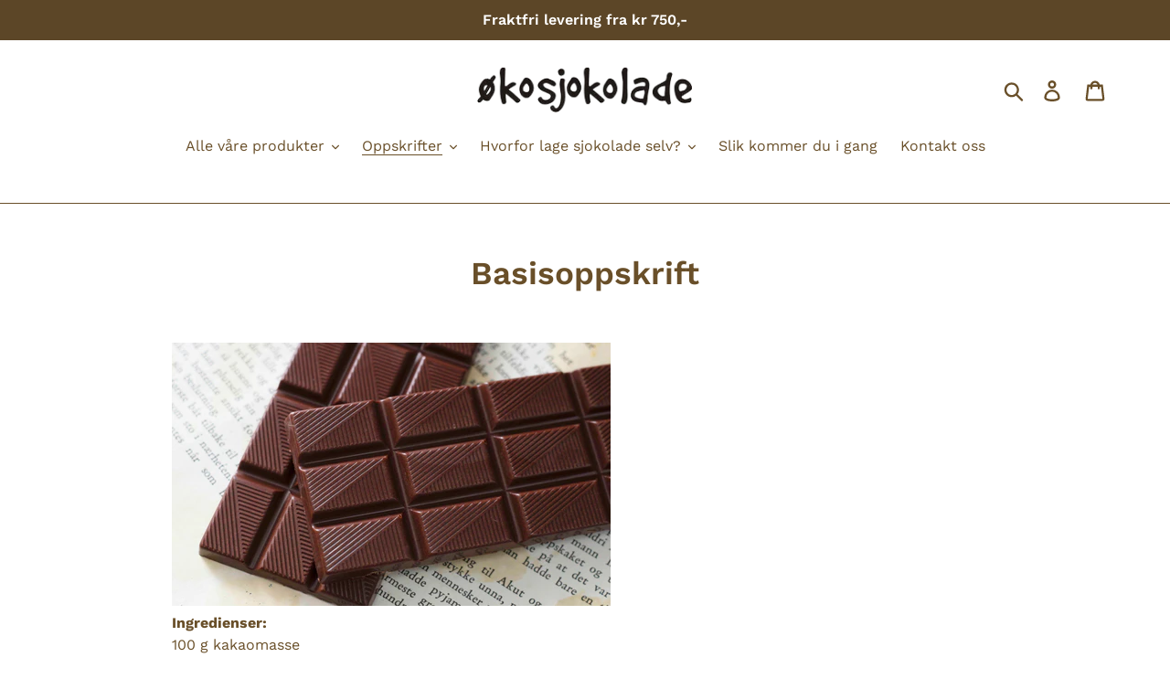

--- FILE ---
content_type: application/javascript; charset=utf-8
request_url: https://ca-la.github.io/shopify-add-to-cart/add.js
body_size: 588
content:
"use strict";
///<reference path="add.d.ts"/>
var __values = (this && this.__values) || function (o) {
    var m = typeof Symbol === "function" && o[Symbol.iterator], i = 0;
    if (m) return m.call(o);
    return {
        next: function () {
            if (o && i >= o.length) o = void 0;
            return { value: o && o[i++], done: !o };
        }
    };
};
(function () {
    function post(url, data) {
        if (window.jQuery) {
            return window.jQuery.post(url, data);
        }
        else if (window.fetch) {
            return window.fetch(url, {
                method: 'POST',
                headers: {
                    'Content-Type': 'application/json'
                },
                body: JSON.stringify(data)
            });
        }
        else {
            throw new Error('No compatible XHR wrapper found');
        }
    }
    function updateVariantCount(variantId) {
        var _a;
        post('/cart/update.js', {
            updates: (_a = {}, _a[variantId] = 1, _a)
        });
    }
    function hideCartItems(variantId) {
        var e_1, _a;
        if (window.location.pathname !== '/cart') {
            return;
        }
        var rows = Array.prototype.slice.call(document.querySelectorAll('.cart__row'));
        try {
            for (var rows_1 = __values(rows), rows_1_1 = rows_1.next(); !rows_1_1.done; rows_1_1 = rows_1.next()) {
                var row = rows_1_1.value;
                var isVariantRow = Boolean(row.querySelector("a[href*=\"" + variantId + "\"]"));
                if (!isVariantRow) {
                    continue;
                }
                row.style.display = 'none';
            }
        }
        catch (e_1_1) { e_1 = { error: e_1_1 }; }
        finally {
            try {
                if (rows_1_1 && !rows_1_1.done && (_a = rows_1.return)) _a.call(rows_1);
            }
            finally { if (e_1) throw e_1.error; }
        }
    }
    function registerListener(variantId) {
        updateVariantCount(variantId);
        if (!window.Shopify) {
            console.error('No Shopify global found');
            return;
        }
        window.Shopify.onCartUpdate = updateVariantCount.bind(variantId);
    }
    window.ShopifyAddToCart = {
        autoAdd: registerListener,
        hideCartItems: hideCartItems
    };
})();
